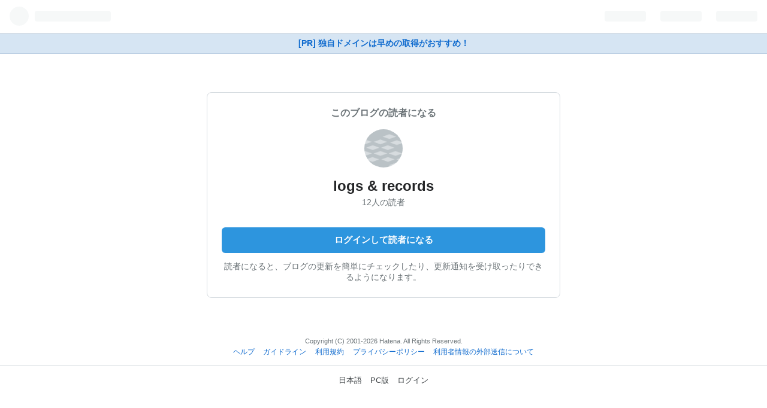

--- FILE ---
content_type: text/html; charset=utf-8
request_url: https://blog.hatena.ne.jp/biscuittimes77/biscuittimes77.hatenablog.com/subscribe?utm_source=blogs_topright_button&utm_medium=button&utm_campaign=subscribe_blog
body_size: 3089
content:
<!DOCTYPE html>
<html
  lang="ja"
data-admin-domain="//blog.hatena.ne.jp"
data-admin-origin="https://blog.hatena.ne.jp"
data-avail-langs="ja en"
data-blog="biscuittimes77.hatenablog.com"
data-blog-host="biscuittimes77.hatenablog.com"
data-blog-is-public="1"
data-blog-name="logs &amp; records"
data-blog-owner="biscuittimes77"
data-blog-show-ads=""
data-blog-show-sleeping-ads=""
data-blog-uri="https://biscuittimes77.hatenablog.com/"
data-blog-uuid="10328749687199227724"
data-blogs-uri-base="https://biscuittimes77.hatenablog.com"
data-brand="hatenablog"
data-data-layer="{&quot;hatenablog&quot;:{&quot;admin&quot;:{},&quot;analytics&quot;:{&quot;brand_property_id&quot;:&quot;&quot;,&quot;measurement_id&quot;:&quot;&quot;,&quot;non_sampling_property_id&quot;:&quot;&quot;,&quot;property_id&quot;:&quot;&quot;,&quot;separated_property_id&quot;:&quot;UA-29716941-18&quot;},&quot;blog&quot;:{&quot;blog_id&quot;:&quot;10328749687199227724&quot;,&quot;content_seems_japanese&quot;:&quot;undef&quot;,&quot;disable_ads&quot;:&quot;&quot;,&quot;enable_ads&quot;:&quot;undef&quot;,&quot;enable_keyword_link&quot;:&quot;true&quot;,&quot;entry_show_footer_related_entries&quot;:&quot;true&quot;,&quot;force_pc_view&quot;:&quot;false&quot;,&quot;is_public&quot;:&quot;true&quot;,&quot;is_responsive_view&quot;:&quot;undef&quot;,&quot;is_sleeping&quot;:&quot;true&quot;,&quot;lang&quot;:&quot;ja&quot;,&quot;name&quot;:&quot;logs &amp; records&quot;,&quot;owner_name&quot;:&quot;biscuittimes77&quot;,&quot;uri&quot;:&quot;https://biscuittimes77.hatenablog.com/&quot;},&quot;brand&quot;:&quot;hatenablog&quot;,&quot;page_id&quot;:&quot;user-blog-subscribe&quot;,&quot;permalink_entry&quot;:null,&quot;pro&quot;:&quot;free&quot;,&quot;router_type&quot;:&quot;admin&quot;}}"
data-device="touch"
data-dont-recommend-pro="false"
data-global-domain="https://hatena.blog"
data-globalheader-type="touch"
data-help-url="https://help.hatenablog.com"
data-page="user-blog-subscribe"
data-parts-domain="https://hatenablog-parts.com"
data-plus-available=""
data-pro="false"
data-router-type="admin"
data-sentry-dsn="https://03a33e4781a24cf2885099fed222b56d@sentry.io/1195218"
data-sentry-environment="production"
data-sentry-sample-rate="0.1"
data-static-domain="https://cdn.blog.st-hatena.com"
data-version="290ad662750024ea17472b9c1b7e66"
  data-initial-state="{}"

  >
  <head>
    <meta charset="utf-8">
    <meta name="viewport" content="width=device-width, initial-scale=1.0, maximum-scale=1.0, user-scalable=no"/>
    
<link rel="stylesheet" type="text/css" href="https://cdn.blog.st-hatena.com/css/touch/admin-touch.css?version=290ad662750024ea17472b9c1b7e66"/>

    
<script
  id="embed-gtm-data-layer-loader"
  data-data-layer-page-specific=""
>
(function() {
  function loadDataLayer(elem, attrName) {
    if (!elem) { return {}; }
    var json = elem.getAttribute(attrName);
    if (!json) { return {}; }
    return JSON.parse(json);
  }

  var globalVariables = loadDataLayer(
    document.documentElement,
    'data-data-layer'
  );
  var pageSpecificVariables = loadDataLayer(
    document.getElementById('embed-gtm-data-layer-loader'),
    'data-data-layer-page-specific'
  );

  var variables = [globalVariables, pageSpecificVariables];

  if (!window.dataLayer) {
    window.dataLayer = [];
  }

  for (var i = 0; i < variables.length; i++) {
    window.dataLayer.push(variables[i]);
  }
})();
</script>

<!-- Google Tag Manager -->
<script>(function(w,d,s,l,i){w[l]=w[l]||[];w[l].push({'gtm.start':
new Date().getTime(),event:'gtm.js'});var f=d.getElementsByTagName(s)[0],
j=d.createElement(s),dl=l!='dataLayer'?'&l='+l:'';j.async=true;j.src=
'https://www.googletagmanager.com/gtm.js?id='+i+dl;f.parentNode.insertBefore(j,f);
})(window,document,'script','dataLayer','GTM-P4CXTW');</script>
<!-- End Google Tag Manager -->





  
<script src="https://r.moshimo.com/af/r/maftag.js"></script>
<script>
  mafcross(['hatenablog.com','blog.hatena.ne.jp','hatena.blog'])
</script>





  




















    
  <link rel="shortcut icon" href="https://cdn.blog.st-hatena.com/images/favicon.png" />
  <link rel="apple-touch-icon" sizes="76x76" href="https://cdn.blog.st-hatena.com/images/touch-icon-ipad.png?version=290ad662750024ea17472b9c1b7e66">
  <link rel="apple-touch-icon" sizes="120x120" href="https://cdn.blog.st-hatena.com/images/touch-icon-iphone-retina.png?version=290ad662750024ea17472b9c1b7e66">
  <link rel="apple-touch-icon" sizes="152x152" href="https://cdn.blog.st-hatena.com/images/touch-icon-ipad-retina.png?version=290ad662750024ea17472b9c1b7e66">
  <link rel="icon" sizes="192x192" href="https://cdn.blog.st-hatena.com/images/common/meta-icon-global.png?version=290ad662750024ea17472b9c1b7e66">




    <title>はてなブログ</title>

    <meta name="apple-itunes-app" content="app-id=583299321">

    

    

    
      <meta name="robots" content="noindex,nofollow,noarchive" />
    
  </head>
  
  <body id="body" class="
    page-user-blog-subscribe
     globalheader-ng-enabled
  ">
    <div id="container" class="js-app-element">

      
      
      
        
        

  <div id="globalheader-container" data-brand="hatenablog">
    <iframe id="globalheader" height="44" frameborder="0" allowTransparency="true"></iframe>
  </div>


      

      
      
        
        <a
          href="https://www.onamae.com/campaign/hatena?banner_id=774_globalhead_link&gc=hatena_globalhead_yblog&waad=4GGtnuiu"
          rel="nofollow"
          id="gmo-tieup-campaign-link-201904"
          class="admin-header-upgrade-pro promotion-onamaeDomain-touchHeader  track-click-by-gtm"
          data-gtm-event-action="click"
          data-gtm-event-value="clicked"
          data-gtm-event-label="gmo_campaign_link_globalheader_touch"
        >
          [PR] 独自ドメインは早めの取得がおすすめ！
        </a>
        
      


      

      
<section class="section-subscribe">
  <header class="subscribe-header">
    <p class="subscribe-header-label">このブログの読者になる</p>
    <a
      href="https://biscuittimes77.hatenablog.com/"
      class="track-click-by-gtm"
      data-gtm-event-action="click"
      data-gtm-event-value="clicked"
      data-gtm-event-label="subscribe_touch_blog_icon"
      data-track-name="subscribe_touch_blog_icon"
      data-track-once
    >
      <img src="https://cdn.blog.st-hatena.com/images/admin/blog-icon-noimage.png" class="subscribe-blog-icon" alt=""/>
    </a>
    <h1 class="subscribe-blog-title">
      <a
        href="https://biscuittimes77.hatenablog.com/"
        class="track-click-by-gtm"
        data-gtm-event-action="click"
        data-gtm-event-value="clicked"
        data-gtm-event-label="subscribe_touch_blog_name"
        data-track-name="subscribe_touch_blog_name"
        data-track-once
      >
        logs &amp; records
      </a>
    </h1>
    <p class="subscribers-count">12人の読者</p>
    
  </header>
  <div class="subscribe-main">
          <a
        href="https://accounts.hatena.ne.jp/login?location=https%3A%2F%2Fblog.hatena.ne.jp%2Fgo%3Fblog%3Dhttps%253A%252F%252Fbiscuittimes77.hatenablog.com%252F%26via%3D200221&amp;via=200221"
        target="_parent"
        class="btn btn-large btn-primary btn-full track-click-by-gtm"
        data-gtm-event-action="click"
        data-gtm-event-value="clicked"
        data-gtm-event-label="subscribe_touch_login"
        data-track-name="subscribe_touch_login"
        data-track-once
      >
        ログインして読者になる
      </a>
    
    <p class="subscribe-action-label">
      読者になると、ブログの更新を簡単にチェックしたり、更新通知を受け取ったりできるようになります。
    </p>
  </div>
</section>


      

        <footer class="footer content ">
          <small class="copyright">Copyright (C) 2001-2026 Hatena. All Rights Reserved.</small>
            <ul class="footer-nav">
              <li><a href="https://help.hatenablog.com">ヘルプ</a></li>
              <li><a href="https://help.hatenablog.com/entry/guideline">ガイドライン</a></li>
              <li><a href="https://policies.hatena.ne.jp/rule">利用規約</a></li>
              <li><a href="https://policies.hatena.ne.jp/privacypolicy-ja">プライバシーポリシー</a></li>
              <li><a href="https://policies.hatena.ne.jp/cookie-policy">利用者情報の外部送信について</a></li>
            </ul>
        </footer>
        <div id="footer-menu" class="">
          <ul class="footer-menu-nav">
            <li>
              <a href="/-/locale?location=https%3A%2F%2Fblog.hatena.ne.jp%2Fbiscuittimes77%2Fbiscuittimes77.hatenablog.com%2Fsubscribe%3Futm_source%3Dblogs_topright_button%26utm_medium%3Dbutton%26utm_campaign%3Dsubscribe_blog">日本語</a>
            </li>
            
            <li>
              <a class="pcpage" href="https://help.hatenablog.com/entry/change_device_type">PC版</a>
            </li>
            <li>
            
              <a class="logout" href="https://accounts.hatena.ne.jp/login?backurl=http://blog.hatena.ne.jp/touch">ログイン</a>
            
            </li>
          </ul>
        </div>

      

    </div>
    <script type="text/javascript" src="https://cdn.blog.st-hatena.com/js/external/jquery.min.js?v=1.12.4&amp;version=290ad662750024ea17472b9c1b7e66"></script>






<script src="https://cdn.blog.st-hatena.com/js/texts-ja.js?version=290ad662750024ea17472b9c1b7e66"></script>


<script id="hatenablog-js" data-env="production" src="https://cdn.blog.st-hatena.com/js/bundle-admin.js?version=290ad662750024ea17472b9c1b7e66" crossorigin="anonymous" data-page-id="user-blog-subscribe"></script>



<script src="https://b.st-hatena.com/js/bookmark_button.js" charset="utf-8" async="async"></script>
<div id="fb-root"></div>


  <script src="https://www.google.com/recaptcha/api.js" async></script>


    
      <script type="text/javascript">Hatena.Diary.GlobalHeader.init()</script>
    

  





  </body>
</html>
